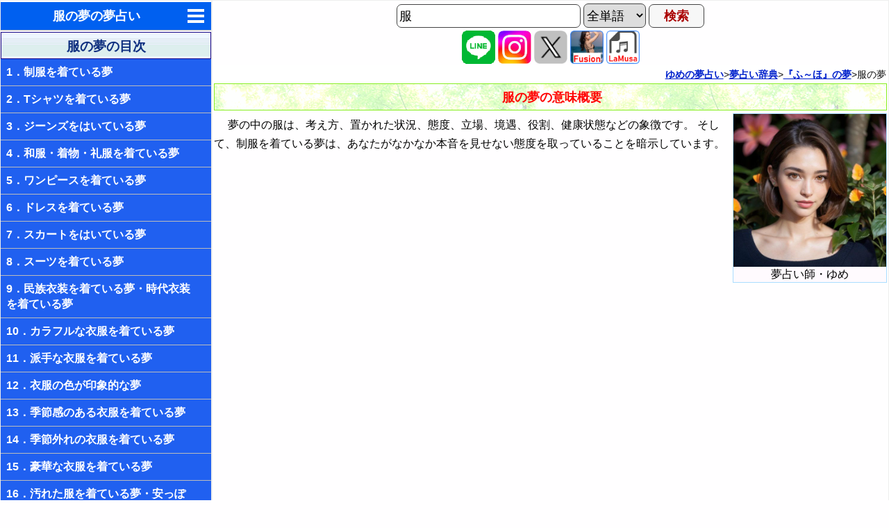

--- FILE ---
content_type: text/html; charset=UTF-8
request_url: https://astrology.neoluxuk.com/dream/index.php/Cat1No/D150/Cat2No/314/
body_size: 17805
content:
 <!DOCTYPE html><html lang="ja"><head><meta charset="utf-8"><meta name="robots" content="max-image-preview:large"><title>服の夢の夢占い - ゆめの夢占い</title><link rel="canonical" href="https://astrology.neoluxuk.com/dream/index.php/Cat1No/D150/Cat2No/314/"><meta name="keywords" content="服,夢,夢占い,意味,象徴,暗示,有限会社ネオラクス"><meta name="description" content="ゆめの夢占い：制服を着ている夢はなかなか本音を見せない態度を取っていることを暗示し、Tシャツを着ている夢は着重大な問題を抱えて気力や体力が消耗しているため全て吐き出して身軽になる必要性があることを暗示しています。またジーンズをはいている夢は活動的でたくましく気さくな人であることを暗示しています。"><meta name="author" content="Dr. Shinji Kawamoto">
<meta name="viewport" content="width=device-width,initial-scale=1.0,minimum-scale=1.0"><meta property="og:site_name" content="ゆめの夢占い"><meta property="og:title" content="服の夢の夢占い - ゆめの夢占い"><meta property="og:type" content="website">
<meta property="og:url" content="https://astrology.neoluxuk.com/dream/index.php/Cat1No/D150/Cat2No/314/"><meta property="og:image" content="https://astrology.neoluxuk.com/dream/m/Icons/clothes_jeans.jpg">
<meta property="og:description" content="ゆめの夢占い：制服を着ている夢はなかなか本音を見せない態度を取っていることを暗示し、Tシャツを着ている夢は着重大な問題を抱えて気力や体力が消耗しているため全て吐き出して身軽になる必要性があることを暗示しています。またジーンズをはいている夢は活動的でたくましく気さくな人であることを暗示しています。">
<meta name="twitter:card" content="summary"><meta name="twitter:site" content="@shin7077">
<script type="application/ld+json">
{
  "@context": "http://schema.org",
  "@graph":
  [//複数の項目を大括弧でグループ化
    {//ここからArticle情報
      "@type": "Article",
      "headline": "服の夢の夢占い - ゆめの夢占い",
      "description": "ゆめの夢占い：制服を着ている夢はなかなか本音を見せない態度を取っていることを暗示し、Tシャツを着ている夢は着重大な問題を抱えて気力や体力が消耗しているため全て吐き出して身軽になる必要性があることを暗示しています。またジーンズをはいている夢は活動的でたくましく気さくな人であることを暗示しています。",
      "image": "https://astrology.neoluxuk.com/dream/Schema/clothes_jeans.jpg",
      "datePublished": "2012-08-01",
      "mainEntityOfPage":{
        "@type": "WebPage",
        "@id": "https://astrology.neoluxuk.com/dream/index.php/Cat1No/D150/Cat2No/314/"
      },
      "author": {
        "@type": "Person",
        "name": "Dr. Shinji Kawamoto",
		"url": "https://astrology.neoluxuk.com/dream/Company/"
      },
      "publisher": {
        "@type": "Organization",
        "name": "NeoLux Inc.",
  	    "url": "https://astrology.neoluxuk.com/dream/Company/",
  	    "logo": {
          "@type": "ImageObject",
          "url": "https://astrology.neoluxuk.com/dream/Schema/neolux.png"
      	}
      }//publisher情報の最後
    },//ここまでArticle情報（主要なパンくずリストがあるのでカンマで繋ぐ）
    {//ここから主要なパンくずリスト
      "@type": "BreadcrumbList",
	  "name": "主要なパンくずリスト",
      "itemListElement": [ //ここから主要なパンくずリストグループ化
        {//1つ目の要素
          "@type": "ListItem",
          "position": 1,
          "name": "東洋・西洋占星術",
          "item": "https://astrology.neoluxuk.com/"
        },
        {//2つ目の要素
          "@type": "ListItem",
          "position": 2,
		  "name": "夢の夢占い",
		  "item": "https://astrology.neoluxuk.com/dream/"
        },
        {
          "@type": "ListItem",
          "position": 3,
          "name": "夢占い辞典",
          "item": "https://astrology.neoluxuk.com/dream/index.php/Cat0No/D/"
        },
        {
          "@type": "ListItem",
          "position": 4,
          "name": "『ふ～ほ』の夢",
          "item": "https://astrology.neoluxuk.com/dream/index.php/Cat1No/D150/MinCat2No/300/"
        },
        {
          "@type": "ListItem",
          "position": 5,
          "name": "服の夢の夢占い - ゆめの夢占い",
          "item": "https://astrology.neoluxuk.com/dream/index.php/Cat1No/D150/Cat2No/314/"
        }
      ]
    },
    {
      "@type": "BreadcrumbList",
      "name": "第2のパンくずリスト",
      "itemListElement": [
        {
          "@type": "ListItem",
          "position": 1,
          "name": "東洋・西洋占星術",
          "item": "https://astrology.neoluxuk.com/"
        },
        {
          "@type": "ListItem",
          "position": 2,
          "name": "夢の夢占い",
          "item": "https://astrology.neoluxuk.com/dream/"
        },
        {
          "@type": "ListItem",
          "position": 3,
          "name": "カテゴリー別夢占い",
          "item": "https://astrology.neoluxuk.com/dream/index.php/Cat0No/C/"
        },
        {
          "@type": "ListItem",
          "position": 4,
          "name": "生活用品の夢",
          "item": "https://astrology.neoluxuk.com/dream/index.php/Cat1No/C630/"
        },
        {
          "@type": "ListItem",
          "position": 5,
          "name": "服の夢の夢占い - ゆめの夢占い",
          "item": "https://astrology.neoluxuk.com/dream/index.php/Cat1No/D150/Cat2No/314/"
        }
      ]
    },
	{//ここからFAQPage情報
        "@type": "FAQPage",
        "mainEntity": [
			{
				"@type": "Question",
				"name": "他の人はどんな「服」に関するを見ているの？",
				"acceptedAnswer": 
				{
					"@type": "Answer",
"text": "<p>他の人がよく検索する服夢</p><ol><li><a href='https://astrology.neoluxuk.com/dream/index.php/Cat1No/W300/KW/%E3%81%86%E3%82%93%E3%81%A1+%E6%9C%8D+%E6%B1%9A%E3%82%8C%E3%82%8B%7C%7COR/'>「うんち 服 汚れる」の１単語を含む検索</a> - 15225回</li><li><a href='https://astrology.neoluxuk.com/dream/index.php/Cat1No/W300/KW/%E9%BB%92%E3%81%84%E6%9C%8D+%E6%81%8B%E4%BA%BA%7C%7COR/'>「黒い服 恋人」の１単語を含む検索</a> - 13368回</li><li><a href='https://astrology.neoluxuk.com/dream/index.php/Cat1No/W300/KW/%E7%99%BD%E3%81%84%E6%9C%8D+%E6%AF%8D+%E7%88%B6%7C%7COR/'>「白い服 母 父」の１単語を含む検索</a> - 12097回</li><li><a href='https://astrology.neoluxuk.com/dream/index.php/Cat1No/W300/KW/%E8%B5%A4%E3%81%84%E6%9C%8D+%E6%81%8B%E4%BA%BA%7C%7COR/'>「赤い服 恋人」の１単語を含む検索</a> - 11198回</li><li><a href='https://astrology.neoluxuk.com/dream/index.php/Cat1No/W300/KW/%E7%99%BD%E3%81%84%E6%9C%8D+%E5%AD%90%E4%BE%9B%7C%7COR/'>「白い服 子供」の１単語を含む検索</a> - 9867回</li></ol>"				}
			},
        {
            "@type": "Question",
            "name": "夢占いとは何ですか？",
            "acceptedAnswer": 
            {
                "@type": "Answer",
                "text": "夢占いとは、無意識の中に閉じ込められた感情が開放される時に見る夢の印象、夢の登場人物、登場する動物や創造物とその行動、夢の中の感情や感触などから、あなたの無意識の中を読み解く行為のことです。"
            }
        },
        {
            "@type": "Question",
            "name": "夢を見るメカニズムは？",
            "acceptedAnswer": 
            {
                "@type": "Answer",
                "text": "動物は浅い睡眠のレム睡眠と深い睡眠のノンレム睡眠を繰り返しますが、レム睡眠時の記憶の整理段階において、無意識の中に閉じ込められた感情が開放され夢を見ます。詳しくは<a href='https://astrology.neoluxuk.com/dream/index.php/Cat1No/W120/'>夢を見るメカニズム</a>をご覧ください。"
            }
        },
        {
            "@type": "Question",
            "name": "夢占いの方法を教えて？",
            "acceptedAnswer": 
            {
                "@type": "Answer",
                "text": "<ol><li>夢の印象で良い意味か悪い意味かの概要を推論します。</li><li>登場する人物や動物が象徴する対象から、誰との関係や誰に対する気持ちを示唆しているかを推論します。</li><li>登場する人物や動物の状態や行動、夢の中の感情などから、無意識の中に秘められた詳しい状況を推論します。</li></ol>詳しくは<a href='https://astrology.neoluxuk.com/dream/index.php/Cat1No/W140/'>夢診断の方法</a>をご覧ください。"
            }
        }
        ]
    },
	{//ここからSoftwareApplication情報:全ページに設定
        "@type": "SoftwareApplication",
        "name": "服の夢 - ゆめの夢占い",
        "operatingSystem": "iOS,ANDROID",
        "applicationCategory": "LifestyleApplication",
        "aggregateRating": 
        {
            "@type": "AggregateRating",
            "ratingValue": "4.79",
            "reviewCount": "28060"
        },
        "offers": 
        {
            "@type": "Offer",
            "price": "0",
            "priceCurrency": "USD"
        }
    }
  ]
}
</script>
<style>/* ページの基本設定 */
body {
    width: 100%;
    padding: 0;
	font-family:'Lucida Grande', 'Hiragino Kaku Gothic ProN', 'ヒラギノ角ゴ ProN W3', Meiryo, メイリオ, sans-serif;
    background: #FFFEFF;
    color: #000;
    overflow-x: hidden;
    z-index:0;
	line-height:1.7em;
	margin: 0 auto;
}

body a {
	color:#0022CC;
	font-weight: bold;
}

/* 追尾広告の設定 */
:root {
--LeftAds-height: 1000px;
}
.LeftAds {
	position: relative;
	height: var(--LeftAds-height);
	width:305px;
	float:left;
	background-color: #FCFCFC;
}
.sticky { 
	position: sticky;
	position: -webkit-sticky; /* Safari */
	top: 20px;
	height: 600px;
	width: 300px;
  	z-index: 1;
	background-color: #F9FFFF;
	margin: 0 auto;
}

/* 共通のスタイル：親要素にflexboxを指定 */
#container {
  display: flex;
  flex-wrap: wrap;
  align-items: flex-start; /* 子要素の高さを揃えず内容に合わせる */
}

#item-left {
  height: auto; /* 自然な高さ */
  box-sizing: border-box;
  padding: 0;
  border: 1px solid #eee;
  /* PC時の左列の幅 */
  flex-basis: 305px;
  min-width: 305px;
  max-width: 305px;
}

#item-right {
  height: auto; /* 自然な高さ */
  /* margin: 0 auto;  左右のマージンを自動にして中央寄せ */
  box-sizing: border-box;
  padding: 2px;
  border: 1px solid #eee;
  /* PC時の右列の幅 */
  flex-basis: 30%;
  flex-shrink: 1; 
  flex-grow: 1;    
  min-width: 30%;  
  max-width: 80%;
}

/* スマホ時は1列で幅100%に */
@media (max-width: 767px) {
  #item-left,
  #item-right {
    flex-basis: 100%;

    /* スマホ時に幅制約を解除 */
    min-width: auto !important;
    max-width: none !important;

    /* 中央寄せ解除 */
    margin: 0;
  }
}

.divMenuTitle{background:#FFFFFF url(https://astrology.neoluxuk.com/dream/Images/Menu.gif); color:#103080; padding:0.4em 0 0.3em 0; margin:0;line-height:1.2em; font-weight:bold; text-align:center; font-size:120%; border:1px solid #1A0488;}

.link {
	width: 100%;
	height: 38px;
	position: relative;
	padding: 0;
	margin: 0;
	/*text-overflow: ellipsis;
	-webkit-text-overflow: ellipsis;
    -o-text-overflow: ellipsis;*/
	text-overflow: ellipsis;
    -webkit-text-overflow: hidden;
    -o-text-overflow: hidden;
	white-space: nowrap;
}

.link ul {
    margin: 0;
    padding: 0;
	text-align: center;
	clear:both;
}

.link ul li {
    list-style: none;
    float:left;
	line-height: 38px;
	font-weight: bold;
    text-align: center;
	margin: 1px 0 1px 0;
	padding: 0;
	color:#C11;
	background : #CCEEFF;
}

.link ul li a {
    color: #FFFFFF;
    text-shadow: 0 2px 2px rgba(0,0,0,0.4);
    text-decoration:none;
    text-align: center;
    display: block;
	line-height: 38px;
	border-left: 1px solid #FFF;
    border-right: 1px solid #FFF;
	background : #108080;
	overflow: hidden;
    text-overflow: ellipsis;
}

.link ul li a:visited {
    color: #FFFFFF;
}

.link ul li.expand a {
	background : #A01010;
}

.link ul.menu1 li {
	width:25%;
}

.link ul.menu2 li {
	width:25%;
}

.link ul.menu3 li {
	width:19.5%;
}

.link ul.menu4 li {
	width:49.9%;
}

.link ul.menuReturn li {
	width:33.2%;
}

.link ul.menuFull li {
	width:99.9%;
}

.link ul.page li {
	width:14.28%;
}

.link ul.index li {
	width:20%;
}

/*<h>タグ */
h1 {
	font-weight:bold;
	font-size:large;
	text-align: center;
	background: #0060F0;	/*トップメニューの背景*/
    color: #FFF;
	overflow: hidden;
    text-overflow: ellipsis;
    white-space: nowrap;
	display: inline-block;
	width: 90%;
}

h2 {
	color:#FF0000; margin:0.2em 0 0.2em 0;padding:0.5em 0.1em 0.4em 0.1em;font-size:110%;font-weight:bold;line-height:1.2em;
 	background:url(https://astrology.neoluxuk.com/dream/responsive/Images/Green.gif); border:1px solid #88EE22; text-indent:5px;
	text-align: center;
	clear: both;
}
h2 a:visited{
	color:#B00080;
}

h3 {
	background:#FFFEFF; color:#772200; margin:0.6em 0 0 0; padding:0.4em 0.2em 0.2em 0.5em; font-size:110%; font-weight:bold; line-height:1.2em; border:none;
}
h3 a:visited{
	color:#B00080;
}

h4 {
	color:#0000AA; background:#FFFEFF; margin:0.2em 0 0.2em 0; padding:0.6em 0.2em 0.4em 0.5em; ; font-size:medium; text-align:left; border:none; clear: both; 
}

/*<div>タグ */
.divRight {
	margin:0 0 0.1em 0.1em;
	padding:0;
	line-height:1.4em;
	text-align:center;
	border:1px solid #AADDFF;
	float:right;
	background: #FFFAFE;
}

.divLeft {
	margin:0 0.2em 0.2em 0;
	padding:0;
	line-height:1.5em;
	text-align:center;
	float:left;
	background: #FFFAFE;
}

.divRightImage {
	margin:0 0 0.1em 0.1em;
	padding:0;
	line-height:1.4em;
	text-align:center;
	border:1px solid #AADDFF;
	float:right;
	background: #FFFAFE;
}

/* フォントと背景の色とスタイルの設定 */
.divExpAdd {
	padding:0.2em 0 0.4em 0;
	line-height:1.7em;
	margin-left:auto; 
	margin-right:auto;
	word-break: break-all;
	background: #FFFEFF;
}
.divIntermid {
	padding:0.2em 0 0.4em 0;
	line-height:1.7em;
	margin-left:auto; 
	margin-right:auto;
	word-break: break-all;
}

.divExpAdd ul {
    margin: 0.2em 0 0.2em 0;
	padding: 0 0 0 1.4em;
}

.divExpAdd li{
	margin: 0.2em 0 0.2em 0;
	padding: 0;
}

.divExpAdd a{
	line-height:2.0em;
}

.divExpAdd a:visited{
	color:#B00080;
}

.divDate {
	padding:0.2em 0.1em 0em 0.2em; line-height:1.4em; text-align:right; font-size:90%; color:#111; background-color:#FFF;
}

.divItemDescription {
	padding:0.2em 0.2em 0.2em 0.2em; line-height:1.7em; margin-left:auto; margin-right:auto;
}

.divCenter {
	padding:2px 0 2px 0;
	line-height: 1.4em;
	text-align:center;
	margin:0;
}

.divCenter2 {
	padding:0 0 7px 0;
	line-height: 1.4em;
	text-align:center;
	vertical-align: middle;
}

.divCenterAdd {
	padding:15px 0;
	line-height: 1.4em;
	text-align:center;
	width: 100%;
  min-height: 350px;
}

.divExpAddCenter {
	padding:2px 0;
	line-height: 1.4em;
	text-align:center;
  width: 100%;
}

.boldError {
  font-weight: bold;
  font-size: 100%;
  line-height:1.2em;
  text-align:left;
  clear: both;
  margin-top:10px;
}

img.divExpAddCenter { 
	width: 100%; 
	height: auto; 
	max-width: 640px;
	min-height: 250px;
}

.SearchInputShort {
	font-size:110%;
	margin:0;
	padding:0 0 0 3px;
	width:160px;
	height:32px;
	border:1px solid #444;
	border-radius:7px;
}
.SearchInput {
	font-size:110%;
	margin:0;
	padding:0 0 0 3px;
	width:260px;
	height:32px;
	border:1px solid #444;
	border-radius:7px;
}
.SearchSelect {
	font-size:110%;
	margin:0;
	padding:0;
	width:90px;
	height:35px;
	border:1px solid #444;
	border-radius:7px;
}
.SearchInputBottom {
	font-size:110%;
	margin:0;
	padding:0;
	width:80px;
	height:34px;
	color:#A00;
	background:#F7F7F7;
	font-weight:bold;
	border:1px solid #444;
	border-radius:7px;
}

/*<table>タグ */
table.center{ vertical-align:top; margin:0 ; padding:2px; border:2px solid #557755; margin-left:auto; margin-right:auto; width:100%}
table.noborder{ vertical-align:top; margin:0 ; padding:1px; margin-left:auto; margin-right:auto; border:none; }
th{ line-height:1.2em; margin:0; padding:0.3em; vertical-align:middle; border:1px solid #557755; text-align:center;}
th.small{ font-size:medium; }
td{ line-height:1.2em; margin:0; padding:0.3em; vertical-align:middle; border:1px solid #557755; text-align:center; font-size:medium;
	font-family: Helvetica, Arial, 'ヒラギノ角ゴ Pro W3', 'Hiragino Kaku Gothic Pro'; }
td.small{ font-size:medium; }
td.small a{ text-decoration: none; font-weight:bold; }
td.left{ text-align:left; }
td.noborder{ line-height:1.2em; margin:0; padding:7px 4px 7px 4px; vertical-align:middle; text-align:center; border:none; }
td.width70{ width: 70px; }
td.width50{ width: 50px; }

hr{ border:none; background-color:#E0E0E0; height:1px; width:70%; clear: both;}

/*! TopMenu CategoryMenuを表示するためのCSS
 * jQuery Accordion 0.0.1
 * (c) 2014 Victor Fernandez <victor@vctrfrnndz.com>
 * MIT Licensed.
 */

/* Requirements */

[data-accordion] [data-content] {
    overflow: hidden;
    max-height: 0;
}

/* Basic Theme */

[data-accordion] {
    line-height: 1;
}

[data-control],
[data-content] > * {
  border-bottom: 1px solid #BBB;
  padding: 11px;
	margin:0;
}

[data-content] [data-content] {
    padding: 0 0 0 13px;		/*インデントの下がり*/
}

[data-content] [data-accordion] {
    border: 0;
    padding: 0;
}

[data-accordion] [data-control] {
    position: relative;
    padding-right: 36px;
}

[data-accordion] > [data-control]:after {
    content: "";
    position: absolute;
    right: 10px;			/*dropmenu.pngの右端からの距離*/
    font-weight: bold;
    height: 20px;
    width: 24px;
    background: url('https://astrology.neoluxuk.com/dream/Images/dropmenu.png') right no-repeat;
   	background-size: 29px 20px;
}

.nocontrol {
  border-bottom: 1px solid #BBB;
  padding: 11px;
	margin:0;
}

.nospace {
  padding: 0;
	margin:0;
}

[data-accordion].open > [data-control]:after {
    -webkit-transform: rotate(-180deg); 
    -ms-transform: rotate(-180deg); 
    transform: rotate(-180deg); 
}

.topmenuforh1 {
	text-align: center;
	background: #0060F0;	/*h1と同じ*/
	color: #fff;
	font-weight:bold;
	font-size:large;
	padding: 10px;
}

.topmenuforh1 h1{
	display: inline-block;
	vertical-align: middle;
	height: 20px;
	line-height: 20px;
	margin:0;
	padding: 0;
	color: #FFF070;
}

.topmenuforh1 h1 a{
	text-decoration: none;
	color: #FFF;
}

.catmenu {
	font-weight:bold;
	font-size:large;
	text-align: center;
	background: #2040FF;	/*カテゴリーmenuメニューの背景*/
    color: #fff;
	margin:0;
}
.catmenu a{
  	text-decoration: none;
	color: #FFF;
	display: inline-block;
	width: 90%;
}

.relatedmenuMod {
	font-weight:bold;
	font-size:large;
	text-align: center;
	background: #008080;
	line-height: 35px;
	margin:0;
}
.relatedmenuMod a{
	color: #fff;
	text-decoration: none;
  	display: inline-block;
  	width: 100%;
	border-bottom: 1px solid #BBB;
}

.topreturn {
	background: #2040FF;
	text-align: center;
	font-weight:bold;
	font-size:large;
	height: 40px;
	line-height: 40px;
	width: 100%;
	border: none;
	margin:0px;
	padding:0px;
}

.topreturn a{
	text-decoration: none;
	color: #fff;
	display: block;
}

/*関連コンテンツ*/
.relatedcontents {
	text-align: center;
	background: #5030FF;	
    color: #FFF;
}

.relatedcontents a {
	font-weight:bold;
	font-size:large;
  	text-decoration: none;
	color: #FFF;
	display: inline-block;
	width: 90%;
}

.cat0Menu {
	background: #2060F0;	/*cat0メニューの背景*/
	line-height: 1.4em;
	font-weight:bold;
	font-size:100%;
	padding:8px 0 8px 8px;
}

.cat0Menu a{
	font-weight:bold;
  text-decoration: none;
	color: #FFF;
	display: inline-block;
	width: 92%;
}

.cat0Page {
	background: #008080;
	line-height: 1.4em;
	font-weight:bold;
	font-size:100%;
	padding:8px 0 8px 8px;
}

.cat0Page a{
	font-weight:bold;
  text-decoration: none;
  color: #FFF;
	display: inline-block;
	width: 92%;
}

.AIchat {
	background: #B020B0;	/*cat0メニューの背景*/
	color: #FFF;
	line-height: 1.4em;
	height: 20px;
	text-align: center;
	padding: 11px 0
}

.AIchat a{
	font-weight:bold;
	font-size:large;
  text-decoration: none;
	color: #FFF;
	display: inline-block;
	width: 90%;
}

.cat1Menu {
	background: #F7F7FF;	/*cat1メニューの背景*/
  font-weight:bold;
  font-size:95%;
}

.cat1Menu a{
  text-decoration: none;
	display: inline-block;
  width: 90%;
}

.cat2Menu {
	background: #F7FFE7;
  color: #D03070;
	font-weight:bold;
  font-size:90%;
}

.cat2Menu a{
  text-decoration: none;
	display: inline-block;
  width: 90%;
}

.cat3Menu {
	background: #50A030;	/*cat3メニューの背景*/
	color: #fff;
}

.cat3Menu a{
	font-weight:bold;
	font-size:large;
  	text-decoration: none;
	color: #FFF;
	display: inline-block;
	width: 90%;
}

img {
    vertical-align: middle;
    max-width: 100%;
}
img.floatIcon{vertical-align:middle; float:left; margin:1.1em 1.0em 0 0; padding:0; }
br.clearleft{ clear:left; margin:0; display: block; content: "";}

.red { color: #B26; }
.redred{ color: #B00; }
.bold {	font-weight: bold; }

.ButtonEdit {
	margin:0px;
	padding:5px;
	color:#161;
	font-weight: bold;
	width:60px;
	height:35px;
}

.ButtonDelete {
	margin:0px;
	padding:5px;
	color:#B00;
	font-weight: bold;
	width:60px;
	height:35px;
}

.btn {
	width:300px;
	height:38px;
	font-size:110%;
	font-weight:bold;
	color:#FFF;
	background :#181;
	border:2px solid #1A1;
	border-radius:5px;
}

.inlinebtn{
	text-align: center;
	margin:0;
}

.inlinebtn a{
	text-decoration:none;
	background: #008080;	/*カテゴリーmenuメニューの背景*/
	color: #fff;
}

.pagebtn{
	width:66px;
	line-height:40px;
	background:#FFF;
	padding:0;
	margin: 2px 2px;
	border:#BBB 1px solid;
	font-size:130%;
	border-radius:5px;
	display:inline-block;
	color: #888;
}

.linkpage {
	max-width: 640px;
	margin: 0px;
	text-align:center;
	margin-left:auto; 
	margin-right:auto;
}
img.ClassIcon{
	vertical-align:top; 
	margin:0;
	padding:0;
	width:100%;
	height:auto;
}
img.SNS{
	vertical-align:top; 
	margin:0;
	padding:0;
}

/*後読み込みのCSS*/
.stdlink {  
	width: 100%;
	padding: 0;
	margin: 0;
}

.stdlink ul {
    margin: 0.2em 0 0.2em 0;
	padding: 0 0 0 1.2em;
}

.stdlink ul li {
	margin: 0.2em 0 0.2em 0;
	padding: 0;
}

.stdlink ol {
    margin: 0.2em 0 0.2em 0;
	padding: 0 0 0 2em;
}

.stdlink ol li {
	margin: 0.2em 0 0.2em 0;
	padding: 0;
}

p{ margin: 5px 0 5px 5px;}

ol {
    margin: 0;
	padding: 0 0 0 25px;
}
ol li {
	margin: 2px 0 2px 0;
	padding: 0;
}

img.VerticalMiddle { 
	vertical-align: middle;
}

.divCenterSmall {
	padding:7px 0 7px 0;
	line-height: 1.2em;
	text-align:center;
	font-size:small;
}

.ButtonMenu {
	margin:0;
	padding:0;
	color:#FFFFFF;
	font-weight: bold;
	width:100%;
	height:45px;
	line-height:45px;
	font-size:120%;
}

.nodecoration {
	text-decoration:none;
}

.ButtonReturn {
	margin:0px;
	padding:5px;
	color:#2222BB;
	font-weight: bold;
	height:35px;
}

.InputPassword {
	margin:0;
	padding:0;
	width:100px;
	height:35px;
}
        
/* キーワードの入力方法など、折りたたむボックス */
div.CollapsibleBoxTitle {font-weight: bold;margin: 0 0 0 20px; padding: 0; background:url(https://astrology.neoluxuk.com/dream/responsive/Images/RedTriangle.gif) left no-repeat;}
div.CollapsibleBoxBody {margin: 0 0 0 10px; padding:0 0 0 10px; background-color: #FFFFEE; color: #111111;  border:1px solid #AADDFF;}
div.CollapsibleBoxBody {display: none;}

/* Foot note */
.foot{font-size:1em;text-align:left; margin:0; padding:0;}

iframe.twitter-share-button {
    width: 130px !important;
}
</style><link rel="icon" href="https://astrology.neoluxuk.com/favicon.ico" type="image/vnd.microsoft.icon"><link rel="apple-touch-icon" href="https://astrology.neoluxuk.com/apple-touch-icon.png"><link rel="icon" href="https://astrology.neoluxuk.com/favicon-32x32.png" type="image/png"><link rel="icon" href="https://astrology.neoluxuk.com/favicon-16x16.png" sizes="16x16" type="image/png"><link rel="manifest" href="https://astrology.neoluxuk.com/site.webmanifest"><!-- Google広告サイズ　-->
<style>
/* デフォルトの広告サイズ */
.adslot_1 { width: 320px; height: 100px; }
/* 480px以上用（タブレット／スマートフォン用）の広告サイズ */
@media (min-width:480px) { .adslot_1 { width: 468px; height: 60px; } }
/* 800px以上用（タブレット／スマートフォン用）の広告サイズ */
@media (min-width:800px) { .adslot_1 { width: 728px; height: 90px; } }
</style>
<style>
.respon { width: 300px; height: 250px; }
@media(min-width: 340px) { .respon { width: 336px; height: 280px; } }
</style>
<style>
.responMiddle { width: 300px; height: 250px; }
@media(min-width: 340px) { .responMiddle { width: 336px; height: 280px; } }
</style>
<!-- 自動広告 -->
<script async src="https://pagead2.googlesyndication.com/pagead/js/adsbygoogle.js?client=ca-pub-7274276818952933"
     crossorigin="anonymous"></script>
</head>
<body><div id="container"><div id="item-left"><nav><div id="multiple" data-accordion-group>

<div class="divCenter">
<div data-accordion>
<div data-control class="topmenuforh1"><h1><a href="https://astrology.neoluxuk.com/dream/">服の夢の夢占い</a></h1></div><div data-content><div class="relatedcontents"><a href="https://astrology.neoluxuk.com/m/">東洋・西洋占星術</a></div><div class="relatedcontents"><a href="https://astrology.neoluxuk.com/horary/m/">ホラリー占星術</a></div><div class="relatedcontents"><a href="https://astrology.neoluxuk.com/tesou/m/">手相占いで未来診断</a></div><div class="relatedcontents"><a href="https://astrology.neoluxuk.com/tarot/m/">タロットカードで無料占い</a></div><div class="relatedcontents"><a href="https://astrology.neoluxuk.com/name/m/">命名の姓名判断</a></div><div class="relatedcontents"><a href="https://astrology.neoluxuk.com/hisei/m/">飛星派風水で住宅開運</a></div><div class="relatedcontents"><a href="https://astrology.neoluxuk.com/psychology/m/">男と女の心理学と心理テスト</a></div></div></div>
</div>
<div><div class="divMenuTitle">服の夢の目次</div><div data-content><div class="cat0Menu"><a href="#ContentsNo1">1．制服を着ている夢</a></div><div class="cat0Menu"><a href="#ContentsNo2">2．Tシャツを着ている夢</a></div><div class="cat0Menu"><a href="#ContentsNo3">3．ジーンズをはいている夢</a></div><div class="cat0Menu"><a href="#ContentsNo4">4．和服・着物・礼服を着ている夢</a></div><div class="cat0Menu"><a href="#ContentsNo5">5．ワンピースを着ている夢</a></div><div class="cat0Menu"><a href="#ContentsNo6">6．ドレスを着ている夢</a></div><div class="cat0Menu"><a href="#ContentsNo7">7．スカートをはいている夢</a></div><div class="cat0Menu"><a href="#ContentsNo8">8．スーツを着ている夢</a></div><div class="cat0Menu"><a href="#ContentsNo9">9．民族衣装を着ている夢・時代衣装を着ている夢</a></div><div class="cat0Menu"><a href="#ContentsNo10">10．カラフルな衣服を着ている夢</a></div><div class="cat0Menu"><a href="#ContentsNo11">11．派手な衣服を着ている夢</a></div><div class="cat0Menu"><a href="#ContentsNo12">12．衣服の色が印象的な夢</a></div><div class="cat0Menu"><a href="#ContentsNo13">13．季節感のある衣服を着ている夢</a></div><div class="cat0Menu"><a href="#ContentsNo14">14．季節外れの衣服を着ている夢</a></div><div class="cat0Menu"><a href="#ContentsNo15">15．豪華な衣服を着ている夢</a></div><div class="cat0Menu"><a href="#ContentsNo16">16．汚れた服を着ている夢・安っぽい服を着ている夢</a></div><div class="cat0Menu"><a href="#ContentsNo17">17．新しい服を着ている夢</a></div><div class="cat0Menu"><a href="#ContentsNo18">18．コートが無くて寒い夢・コートを失くす夢</a></div><div class="cat0Menu"><a href="#ContentsNo19">19．コートを着ている夢</a></div><div class="cat0Menu"><a href="#ContentsNo20">20．コートを脱ぐ夢</a></div><div class="cat0Menu"><a href="#ContentsNo21">21．レインコートを着ている夢</a></div><div class="cat0Menu"><a href="#ContentsNo22">22．新しいレインコートを着る夢・レインコートを買う夢</a></div><div class="cat0Menu"><a href="#ContentsNo23">23．レインコートを脱ぐ夢</a></div><div class="cat0Menu"><a href="#ContentsNo24">24．大人が子供服を着ている夢</a></div><div class="cat0Menu"><a href="#ContentsNo25">25．社会人が学生服を着ている夢</a></div><div class="cat0Menu"><a href="#ContentsNo26">26．フィットしない服を着ている夢</a></div><div class="cat0Menu"><a href="#ContentsNo27">27．場違いな服を着ている夢</a></div><div class="cat0Menu"><a href="#ContentsNo28">28．自分が普段着を着て恥ずかしく思う夢</a></div><div class="cat0Menu"><a href="#ContentsNo29">29．着ている服が破れる夢</a></div><div class="cat0Menu"><a href="#ContentsNo30">30．服を失くす夢</a></div><div class="cat0Menu"><a href="#ContentsNo31">31．服を盗まれる夢</a></div><div class="cat0Menu"><a href="#ContentsNo32">32．トイレで服が汚れる夢</a></div><div class="cat0Menu"><a href="#ContentsNo33">33．血が付着した服の夢</a></div><div class="cat0Menu"><a href="#ContentsNo34">34．死者に衣服を脱がされる夢</a></div><div class="cat0Menu"><a href="#ContentsNo35">35．服を着たまま風呂に入る夢</a></div><div class="cat0Menu"><a href="#ContentsNo36">36．服を着たままシャワーを浴びる夢</a></div><div class="cat0Menu"><a href="#ContentsNo37">37．白鼠に服を噛まれる夢</a></div><div class="cat0Menu"><a href="#ContentsNo38">38．女装する夢</a></div><div class="cat0Menu"><a href="#ContentsNo39">39．男装する夢（女性の夢）</a></div><div class="cat0Menu"><a href="#ContentsNo40">40．自分が様々な服を着る夢</a></div><div class="cat0Menu"><a href="#ContentsNo41">41．衣服を脱ぐ夢</a></div><div class="cat0Menu"><a href="#ContentsNo42">42．衣服を着替える夢</a></div><div class="cat0Menu"><a href="#ContentsNo43">43．新しい洋服を縫う夢</a></div><div class="cat0Menu"><a href="#ContentsNo44">44．古い衣服を捨てる夢</a></div><div class="cat0Menu"><a href="#ContentsNo45">45．ボタンが沢山ついた衣服の夢</a></div><div class="cat0Menu"><a href="#ContentsNo46">46．服が似合っていると褒められる夢</a></div><div class="cat0Menu"><a href="#ContentsNo47">47．ブティックの夢・服屋の夢</a></div><div class="cat0Menu"><a href="#ContentsNo48">48．迷彩服を着ている夢</a></div></div></div><div><div class="divMenuTitle">夢占いメニュー</div><div data-content><div class="cat0Menu"><a href="https://astrology.neoluxuk.com/dream/m/Chat/">AIゆめの夢占いチャット</a></div><div class="cat0Menu"><a href="https://astrology.neoluxuk.com/dream/index.php/Cat0No/W/">夢の世界</a></div><div class="cat0Menu"><a href="https://astrology.neoluxuk.com/dream/index.php/Cat0No/B/">夢占い掲示板</a></div><div class="cat0Menu"><a href="https://astrology.neoluxuk.com/dream/index.php/Cat0No/C/">カテゴリー別夢占い</a></div><div class="nospace"><div data-control class="nocontrol cat0Menu"><a href="https://astrology.neoluxuk.com/dream/index.php/Cat0No/D/">夢占い辞典</a></div><div data-content><div class="cat1Menu"><a href="https://astrology.neoluxuk.com/dream/index.php/Cat1No/D100/">『あ・い』の夢</a></div><div class="cat1Menu"><a href="https://astrology.neoluxuk.com/dream/index.php/Cat1No/D100/MinCat2No/300/">『う～お』の夢</a></div><div class="cat1Menu"><a href="https://astrology.neoluxuk.com/dream/index.php/Cat1No/D110/">『か』から始まる夢</a></div><div class="cat1Menu"><a href="https://astrology.neoluxuk.com/dream/index.php/Cat1No/D110/MinCat2No/200/">『き』から始まる夢</a></div><div class="cat1Menu"><a href="https://astrology.neoluxuk.com/dream/index.php/Cat1No/D110/MinCat2No/300/">『く・け』の夢</a></div><div class="cat1Menu"><a href="https://astrology.neoluxuk.com/dream/index.php/Cat1No/D110/MinCat2No/500/">『こ』から始まる夢</a></div><div class="cat1Menu"><a href="https://astrology.neoluxuk.com/dream/index.php/Cat1No/D120/">『さ』から始まる夢</a></div><div class="cat1Menu"><a href="https://astrology.neoluxuk.com/dream/index.php/Cat1No/D120/MinCat2No/200/">『し』から始まる夢</a></div><div class="cat1Menu"><a href="https://astrology.neoluxuk.com/dream/index.php/Cat1No/D120/MinCat2No/300/">『す～そ』の夢</a></div><div class="cat1Menu"><a href="https://astrology.neoluxuk.com/dream/index.php/Cat1No/D130/">『た・ち』の夢</a></div><div class="cat1Menu"><a href="https://astrology.neoluxuk.com/dream/index.php/Cat1No/D130/MinCat2No/300/">『つ～と』の夢</a></div><div class="cat1Menu"><a href="https://astrology.neoluxuk.com/dream/index.php/Cat1No/D140/">『な行』の夢</a></div><div class="cat1Menu"><a href="https://astrology.neoluxuk.com/dream/index.php/Cat1No/D150/">『は』から始まる夢</a></div><div class="cat1Menu"><a href="https://astrology.neoluxuk.com/dream/index.php/Cat1No/D150/MinCat2No/200/">『ひ』から始まる夢</a></div><div data-accordion class="open"><div class="nocontrol cat1Menu"><a href="https://astrology.neoluxuk.com/dream/index.php/Cat1No/D150/MinCat2No/300/">『ふ～ほ』の夢</a></div><div data-content><div class="cat2Menu">・・・</div><div class="cat2Menu"><a href="https://astrology.neoluxuk.com/dream/index.php/Cat1No/D150/Cat2No/310/">部下の夢の夢占い</a></div><div class="cat2Menu"><a href="https://astrology.neoluxuk.com/dream/index.php/Cat1No/D140/Cat2No/102/">武器の夢→ナイフの夢</a></div><div class="cat2Menu"><a href="https://astrology.neoluxuk.com/dream/index.php/Cat1No/D150/Cat2No/313/">吹き出物・ニキビの夢の夢占い</a></div><div class="cat2Menu">服の夢の夢占い</div><div class="cat2Menu"><a href="https://astrology.neoluxuk.com/dream/index.php/Cat1No/D150/Cat2No/315/">フグの夢の夢占い</a></div><div class="cat2Menu"><a href="https://astrology.neoluxuk.com/dream/index.php/Cat1No/D150/Cat2No/135/">袋の夢→バッグの夢・袋の夢</a></div><div class="cat2Menu"><a href="https://astrology.neoluxuk.com/dream/index.php/Cat1No/D150/Cat2No/317/">フクロウの夢の夢占い</a></div><div class="cat2Menu">・・・</div></div></div><div class="cat1Menu"><a href="https://astrology.neoluxuk.com/dream/index.php/Cat1No/D160/">『ま行』の夢</a></div><div class="cat1Menu"><a href="https://astrology.neoluxuk.com/dream/index.php/Cat1No/D170/">『や行』の夢</a></div><div class="cat1Menu"><a href="https://astrology.neoluxuk.com/dream/index.php/Cat1No/D180/">『ら行』の夢</a></div><div class="cat1Menu"><a href="https://astrology.neoluxuk.com/dream/index.php/Cat1No/D190/">『わ行』の夢</a></div></div></div><div class="cat0Menu"><a href="https://astrology.neoluxuk.com/dream/index.php/Cat0No/P/">人気の夢占い</a></div></div></div>
</div></nav><hr>
<div class="LeftAds">
<div class="sticky">
<!-- PC夢占い追尾広告 -->
<ins class="adsbygoogle"
     style="display:inline-block;width:300px;height:600px"
     data-ad-client="ca-pub-7274276818952933"
     data-ad-slot="1535426147"
     data-full-width-responsive="true"></ins>
<script>
     (adsbygoogle = window.adsbygoogle || []).push({});
</script>
<!-- <p id="WindowHeight">1000</p> -->
</div>
</div>
<script>
//HTMLサイズの取得と追尾広告高さの設定
document.addEventListener('DOMContentLoaded', function() {
  getWindowSize();
});
//getWindowSize();
function getWindowSize() {
	var rightH = document.getElementById('item-right').clientHeight;
	var leftH = document.getElementById('item-left').clientHeight;
	const LeftAdsElement = document.querySelector('.LeftAds');
	LeftAdsHeight = Math.max(1000,rightH - leftH) + 'px';
	//document.getElementById("WindowHeight").innerHTML = rightH+','+leftH+','+LeftAdsHeight;
	LeftAdsElement.style.setProperty('--LeftAds-height', LeftAdsHeight);
	//document.write(LeftAdsHeight);
  //console.log('rightH:', rightH);
  //console.log('leftH:', leftH);
}
</script>
</div><div id="item-right"><form name="SearchForm" method="POST" action="https://astrology.neoluxuk.com/dream/index.php/Cat1No/W300/#SerchResult">
<div class="divCenter">
<input type="text" name="SearchArray" id="keyword" placeholder="キーワード" value="服" class="SearchInput"> <select size="1" name="SearchAndOr" class="SearchSelect"><option value="OR">１単語</option><option value="AND" selected>全単語</option></select>
<input type="submit" name="SearchSubmit" value="検索" class="SearchInputBottom">
</div>
</form>
<!-- SNSボタン -->
<div class="divCenter">
  <a href="https://social-plugins.line.me/lineit/share?url=https://astrology.neoluxuk.com/dream/index.php/Cat1No/D150/Cat2No/314/" rel="nofollow"><img class="SNS" loading="lazy" src="https://astrology.neoluxuk.com/dream/Icons/Line.png" width=48 height=48 alt="Line" title="Line"></a>

  <a href="https://www.instagram.com/ai_yume007?ref=badge" rel="nofollow"><img class="SNS" loading="lazy" src="https://astrology.neoluxuk.com/dream/Icons/instagram.png" width=48 height=48 alt="instagram" title="instagram"></a>

  <a href="https://twitter.com/intent/tweet?url=https://astrology.neoluxuk.com/dream/index.php/Cat1No/D150/Cat2No/314/&text=%E6%9C%8D%E3%81%AE%E5%A4%A2%E3%81%AE%E5%A4%A2%E5%8D%A0%E3%81%84+-+%E3%82%86%E3%82%81%E3%81%AE%E5%A4%A2%E5%8D%A0%E3%81%84+%23%E5%A4%A2%E5%8D%A0%E3%81%84+%23%E5%A4%A2%E8%A8%BA%E6%96%AD+%23%E6%8B%A1%E6%95%A3%E5%B8%8C%E6%9C%9B&via=shin7077" rel="nofollow"><img src="https://astrology.neoluxuk.com/dream/Icons/x_icon.png" alt="X"  title="X" width=48 height=48></a>

  <a href="https://ai-service.neoluxuk.com/fusion/"><img loading="lazy" src="https://astrology.neoluxuk.com/dream/responsive/Icons/Fusion.jpg" width=48 height=48 alt="fusion_ai-service" title="fusion_ai-service"></a>

  <a href="https://ai-service.neoluxuk.com/lamusa/"><img loading="lazy" src="https://astrology.neoluxuk.com/dream/responsive/Icons/LaMusa.jpg" width=48 height=48 alt="lamusa_ai-service" title="lamusa_ai-service"></a>

</div>
<div class="divDate"><a href="https://astrology.neoluxuk.com/dream/">ゆめの夢占い</a>><a href="https://astrology.neoluxuk.com/dream/index.php/Cat0No/D/">夢占い辞典</a>><a href="https://astrology.neoluxuk.com/dream/index.php/Cat1No/D150/MinCat2No/300/">『ふ～ほ』の夢</a>>服の夢</div><h2>服の夢の意味概要</h2>
<div class="divRight">
<img loading="lazy" src="https://astrology.neoluxuk.com/dream/Images/Yume.jpg" height=220 width=220 alt="夢占い師・ゆめ" title="夢占い師・ゆめ"><br>夢占い師・ゆめ</div><div class="divExpAdd">
&ensp;&ensp;
夢の中の服は、考え方、置かれた状況、態度、立場、境遇、役割、健康状態などの象徴です。
そして、制服を着ている夢は、あなたがなかなか本音を見せない態度を取っていることを暗示しています。
</div>
<div class="divCenterAdd" style="clear:both;">
<!-- Topモバイル夢占い -->
<ins class="adsbygoogle"
     style="display:block"
     data-ad-client="ca-pub-7274276818952933"
     data-ad-slot="3718351919"
     data-ad-format="auto"
     data-full-width-responsive="true"></ins>
<script>
     (adsbygoogle = window.adsbygoogle || []).push({});
</script>
</div>
<div class="divExpAdd">
また、Tシャツを着ている夢は、あなたが重大な問題を抱えて気力や体力が消耗しているため、全て吐き出して身軽になる必要性があることを暗示しています。
さらに、ジーンズをはいている夢は、はいている人が活動的でたくましく気さくな人であることを暗示し、
和服、着物あるいは礼服を着ている夢は、あなたが保守的かつ伝統的な考え方を重視し、礼儀正しい人であることを暗示しています。
</div>

<div class="divExpAdd">
なお、服の夢は、着物の夢、制服の夢および喪服の夢にも関連しますので、
<a href="https://astrology.neoluxuk.com/dream/index.php/Cat1No/D110/Cat2No/269/">着物の夢の夢占い</a>、
<a href="https://astrology.neoluxuk.com/dream/index.php/Cat1No/D120/Cat2No/407/">制服の夢の夢占い</a>
および
<a href="https://astrology.neoluxuk.com/dream/index.php/Cat1No/D160/Cat2No/555/">喪服の夢の夢占い</a>
もご覧ください。
</div>

<a id="clothes1"></a>
<h2>服の夢の夢占い１：服の種類の夢</h2>

<h3 id="ContentsNo1">制服を着ている夢の夢占い</h3>
<div class="divExpAddCenter">
<img class="divExpAddCenter" loading="lazy" src="https://astrology.neoluxuk.com/dream/Images/clothes_uniform.jpg" alt="制服を着ている夢" title="制服を着ている夢">
</div>
<div class="divExpAdd">
&ensp;&ensp;
制服の夢は、表向きの顔や社会常識の象徴です。
制服を着ている夢は、あなたが自分の本音を隠そうとする気持ちが強く、なかなか本音を見せない態度を取っていることを暗示しています。
制服の夢の詳細は、
<a href="https://astrology.neoluxuk.com/dream/index.php/Cat1No/D120/Cat2No/407/">制服の夢の夢占い</a>
をご覧ください。
</div>
<hr><div class="divCenterAdd" style="clear:both;">
<!-- モバイル夢占いRespon -->
<ins class="adsbygoogle"
     style="display:block"
     data-ad-client="ca-pub-7274276818952933"
     data-ad-slot="8614562055"
     data-ad-format="auto"
     data-full-width-responsive="true"></ins>
<script>
     (adsbygoogle = window.adsbygoogle || []).push({});
</script>
</div><h3 id="ContentsNo2">Tシャツを着ている夢の夢占い</h3>
<div class="divExpAddCenter">
<img class="divExpAddCenter" loading="lazy" src="https://astrology.neoluxuk.com/dream/Images/clothes_t.jpg" alt="Tシャツを着ている夢" title="Tシャツを着ている夢">
</div>
<div class="divExpAdd">
&ensp;&ensp;
Tシャツを着ている夢は、あなたが何からも縛られることなく自由でありのままの自分でいたいという気持が強いことを暗示しています。
Tシャツを着て暗い夢であれば、あなたが重大な問題を抱えて気力や体力が消耗しているため、全て吐き出して身軽になる必要性があることを暗示しています。
</div>

<div class="divCenterAdd" style="clear:both;">
<!-- モバイル夢占いRespon -->
<ins class="adsbygoogle"
     style="display:block"
     data-ad-client="ca-pub-7274276818952933"
     data-ad-slot="8614562055"
     data-ad-format="auto"
     data-full-width-responsive="true"></ins>
<script>
     (adsbygoogle = window.adsbygoogle || []).push({});
</script>
</div>
<h3 id="ContentsNo3">ジーンズをはいている夢の夢占い</h3>
<div class="divExpAddCenter">
<img class="divExpAddCenter" loading="lazy" src="https://astrology.neoluxuk.com/dream/Images/clothes_jeans.jpg" alt="ジーンズをはいている夢" title="ジーンズをはいている夢">
</div>
<div class="divExpAdd">
&ensp;&ensp;
ジーンズをはいている夢は、あなたが活動的で、たくましく、自由を求める気さくな人であることを暗示しています。
</div>

<h3 id="ContentsNo4">和服・着物・礼服を着ている夢の夢占い</h3>
<div class="divExpAddCenter">
<img class="divExpAddCenter" loading="lazy" src="https://astrology.neoluxuk.com/dream/Images/wear.jpg" alt="和服を着ている夢" title="和服を着ている夢"><br/>
Photo by <a href="https://www.flickr.com/photos/benedettobuono/14477656370/" rel="nofollow" target="_blank">2benny</a>
<a rel="license nofollow" href="http://creativecommons.org/licenses/by/2.0/" target="_blank">
<img alt="CC BY" style="border-width:0" src="https://i.creativecommons.org/l/by/2.0/80x15.png" /></a>
</div>
<div class="divExpAdd">
&ensp;&ensp;
和服、着物あるいは礼服を着ている夢は、あなたが保守的かつ伝統的な考え方を重視し、礼儀正しい方であることを暗示しています。
また、あなたが礼服を着ているのであれば、これに加えて金運上昇が期待できるでしょう。
着物の夢の詳細は、
<a href="https://astrology.neoluxuk.com/dream/index.php/Cat1No/D110/Cat2No/269/">着物の夢の夢占い</a>
をご覧ください。
</div>

<hr /><div class="divCenterAdd" style="clear:both;">
<!-- モバイル夢占いRespon -->
<ins class="adsbygoogle"
     style="display:block"
     data-ad-client="ca-pub-7274276818952933"
     data-ad-slot="8614562055"
     data-ad-format="auto"
     data-full-width-responsive="true"></ins>
<script>
     (adsbygoogle = window.adsbygoogle || []).push({});
</script>
</div>
<h3 id="ContentsNo5">ワンピースを着ている夢の夢占い</h3>
<div class="divExpAddCenter">
<img class="divExpAddCenter" loading="lazy" src="https://astrology.neoluxuk.com/dream/Images/clothes_onepiece.jpg" alt="ワンピースを着ている夢" title="ワンピースを着ている夢">
</div>
<div class="divExpAdd">
&ensp;&ensp;
ワンピースの夢は、優しくきめ細かい女性らしさの象徴です。
あなたが明るい色のワンピースを着ている夢は、あなたが女性なら、女性らしさが芽生えてきたことを暗示し、 
暗い色のワンピースを着て暗いイメージの夢は、あなたが何かに対して必要以上に恐怖心を抱いていることを暗示しています。
ワンピースの夢の詳細は、
<a href="https://astrology.neoluxuk.com/dream/index.php/Cat1No/D190/Cat2No/198/">ワンピースの夢の夢占い</a>
をご覧ください。
</div>

<hr /><div class="divCenterAdd" style="clear:both;">
<!-- モバイル夢占いRespon -->
<ins class="adsbygoogle"
     style="display:block"
     data-ad-client="ca-pub-7274276818952933"
     data-ad-slot="8614562055"
     data-ad-format="auto"
     data-full-width-responsive="true"></ins>
<script>
     (adsbygoogle = window.adsbygoogle || []).push({});
</script>
</div>
<h3 id="ContentsNo6">ドレスを着ている夢の夢占い</h3>
<div class="divExpAddCenter">
<img class="divExpAddCenter" loading="lazy" src="https://astrology.neoluxuk.com/dream/Images/weddingdress.jpg" alt="ウェディングドレスを着ている夢" title="ウェディングドレスをを着ている夢">
</div>
<div class="divExpAdd">
&ensp;&ensp;
ドレスを着ている夢は、あなたの女性的な魅力が高まり恋愛運が上昇していることを暗示しています。
また、ウェディングドレスは結婚や恋愛への憧れの象徴であり、
ウェディングドレスを着る夢は、あなたが未婚の女性であれば恋愛願望あるいは結婚願望が高まっていることを暗示し、既婚の女性であれば人生をやり直すことを暗示しています。
ウェディングドレスの夢の詳細は、
<a href="https://astrology.neoluxuk.com/dream/index.php/Cat1No/D100/Cat2No/305/">ウェディングドレスの夢の夢占い</a>
をご覧ください。
</div>

<h3 id="ContentsNo7">スカートをはいている夢の夢占い</h3>
<div class="divExpAddCenter">
<img class="divExpAddCenter" loading="lazy" src="https://astrology.neoluxuk.com/dream/Images/turquoise.jpg" alt="水色のスカートをはいた女性の夢" title="水色のスカートをはいた女性の夢">
</div>
<div class="divExpAdd">
&ensp;&ensp;
より女らしく見せるスカートの夢は女性的な魅力の象徴です。
女性が見るスカートの夢は自分の性的魅力や恋愛運を表すことが多く、男性が見るスカートをはいた女性の夢は女らしい女性や恋愛に対する憧れを表すことが多いようです。
スカートの夢の詳細は、
<a href="https://astrology.neoluxuk.com/dream/index.php/Cat1No/D120/Cat2No/310/">スカートの夢の夢占い</a>
をご覧ください。
</div>

<hr /><div class="divCenterAdd" style="clear:both;">
<!-- モバイル夢占いRespon -->
<ins class="adsbygoogle"
     style="display:block"
     data-ad-client="ca-pub-7274276818952933"
     data-ad-slot="8614562055"
     data-ad-format="auto"
     data-full-width-responsive="true"></ins>
<script>
     (adsbygoogle = window.adsbygoogle || []).push({});
</script>
</div>
<h3 id="ContentsNo8">スーツを着ている夢の夢占い</h3>
<div class="divExpAddCenter">
<img class="divExpAddCenter" loading="lazy" src="https://astrology.neoluxuk.com/dream/Images/clothes_suit.jpg" alt="スーツを着ている夢" title="スーツを着ている夢">
</div>
<div class="divExpAdd">
&ensp;&ensp;
背広やスーツの夢は社会的立場の象徴です。新しい背広やスーツを着ている夢は、あなたが会社や学校で、実力を発揮して成果をあげることを暗示し、
くたびれた背広やスーツを着ている夢は、あなたが仕事や学業に集中できず、思うような成果が出せないことを暗示しています。
スーツの夢の詳細は、
<a href="https://astrology.neoluxuk.com/dream/index.php/Cat1No/D120/Cat2No/451/">背広の夢・スーツの夢の夢占い</a>
をご覧ください。
</div>

<h3 id="ContentsNo9">民族衣装を着ている夢・時代衣装を着ている夢の夢占い</h3>
<div class="divExpAddCenter">
<img class="divExpAddCenter" loading="lazy" src="https://astrology.neoluxuk.com/dream/Images/clothes_costume.jpg" alt="民族衣装を着ている夢" title="民族衣装を着ている夢">
</div>
<div class="divExpAdd">
&ensp;&ensp;
民族衣装を着ている夢や時代衣装を着ている夢は、その民族やその時代への憧れがあったり、その衣装から連想されることに思いを寄せていたりすることを暗示しています。
</div>

<hr /><div class="divCenterAdd" style="clear:both;">
<!-- モバイル夢占いRespon -->
<ins class="adsbygoogle"
     style="display:block"
     data-ad-client="ca-pub-7274276818952933"
     data-ad-slot="8614562055"
     data-ad-format="auto"
     data-full-width-responsive="true"></ins>
<script>
     (adsbygoogle = window.adsbygoogle || []).push({});
</script>
</div>
<a id="clothes2"></a>
<h2>服の夢の夢占い２：服の色や状態の夢</h2>

<h3 id="ContentsNo10">カラフルな衣服を着ている夢の夢占い</h3>
<div class="divExpAdd">
&ensp;&ensp;
カラフルな衣服を着ている夢は、あなたが並外れた行動力と優れた思考力を発揮して、周囲の人から評価されることを暗示しています。
しかし、同時に、あなたの大きな態度が目立つため、周囲の人の妬みや誤解を招いて反感を買う可能性も暗示していますので、周囲の人とのコミュニケーションも大切にしましょう。
</div>

<h3 id="ContentsNo11">派手な衣服を着ている夢の夢占い</h3>
<div class="divExpAddCenter">
<img class="divExpAddCenter" loading="lazy" src="https://astrology.neoluxuk.com/dream/Images/clothes_gaudy.jpg" alt="派手な衣服を着ている夢" title="派手な衣服を着ている夢">
</div>
<div class="divExpAdd">
&ensp;&ensp;
派手な衣服を着ている夢は、あなたの生命力が高まり過ぎているため、性的興奮を得たいという願望が高まったり、異性関係が乱れたりすることを暗示しています。
表面的な美しさにのみにあなたの関心が注がれていることに対する警告でもありますので、人の内面を見るよう努力すると共に、理性と道徳心で自分の欲求を抑制しましょう。
</div>

<div class="divCenterAdd" style="clear:both;">
<!-- モバイル夢占いRespon -->
<ins class="adsbygoogle"
     style="display:block"
     data-ad-client="ca-pub-7274276818952933"
     data-ad-slot="8614562055"
     data-ad-format="auto"
     data-full-width-responsive="true"></ins>
<script>
     (adsbygoogle = window.adsbygoogle || []).push({});
</script>
</div>
<h3 id="ContentsNo12">衣服の色が印象的な夢の夢占い</h3>
<div class="divExpAdd">
&ensp;&ensp;
青い衣服は知性や冷静さ、赤い衣服は性的情熱や生命力、パステルカラーの衣服は穏やかさや頼りなさ、黒い衣服は死や孤独などをそれぞれ意味しています。
また、白い服は純潔や結婚という良い意味もありますが、白装束を着ていた場合には病気の悪化や死を意味することもありますので、夢の印象から切り分けて判断しましょう。 
また、人の服の色がだんだん白く変化して行く夢は、恋人や相棒の心変わりを暗示しています。
衣服の色が印象的な夢は、
<a href="https://astrology.neoluxuk.com/dream/index.php/Cat1No/D100/Cat2No/288/">色の夢の夢占い</a>
をご覧ください。
</div>

<h3 id="ContentsNo13">季節感のある衣服を着ている夢の夢占い</h3>
<div class="divExpAdd">
&ensp;&ensp;
冬に毛皮のコートを着ていたり、夏に浴衣を着ていたりするなど、季節感のある衣服を着ている夢は、あなたが規則正しく健康的な生活を送っていることを暗示しています。
また実際にそれらの衣服を着ると、物事が良い方向へ変化して行くでしょう。
</div>

<h3 id="ContentsNo14">季節外れの衣服を着ている夢の夢占い</h3>
<div class="divExpAdd">
&ensp;&ensp;
夏にダウンを着ていたり、冬にＴシャツを着ていたりするなど、季節外れの衣服を着ている夢は、あなたが不規則で不摂生な生活を送っていることを暗示しています。
また、このため、体調不良に陥っている可能性を暗示していますので、生活スタイルを改めましょう。
</div>

<h3 id="ContentsNo15">豪華な衣服を着ている夢の夢占い</h3>
<div class="divExpAdd">
&ensp;&ensp;
豪華な衣服を着ている夢は、運気の向上を暗示し、全てのことがあなたを中心に動き、成功することを暗示しています。
恋愛でもライバルに勝ち、新たな恋を獲得する可能性が高まっています。
ただし、着飾っている印象が強い場合は、あなたが周囲の評判を気にし過ぎていることを示唆しています。
</div>

<div class="divCenterAdd" style="clear:both;">
<!-- モバイル夢占いRespon -->
<ins class="adsbygoogle"
     style="display:block"
     data-ad-client="ca-pub-7274276818952933"
     data-ad-slot="8614562055"
     data-ad-format="auto"
     data-full-width-responsive="true"></ins>
<script>
     (adsbygoogle = window.adsbygoogle || []).push({});
</script>
</div>
<h3 id="ContentsNo16">汚れた服を着ている夢・安っぽい服を着ている夢の夢占い</h3>
<div class="divExpAdd">
&ensp;&ensp;
汚れた服を着ている夢や安っぽい服を着ている夢は、あなたの油断やミスから想定外のトラブルが発生し、あなたが苦境に立たされることを暗示しています。
油断せず、気を引き締めて自分の仕事に集中しましょう。
</div>

<h3 id="ContentsNo17">新しい服を着ている夢の夢占い</h3>
<div class="divExpAdd">
&ensp;&ensp;
新しい服を着ている夢は、婚約や結婚、新たな恋人の出現、あるいは転職など、あなたに新たな門出が待っていることを暗示しています。
</div>

<a id="clothes3"></a>
<a id="coat"></a>
<h2>服の夢の夢占い３：コートの夢</h2>

<h3 id="ContentsNo18">コートが無くて寒い夢・コートを失くす夢の夢占い</h3>
<div class="divExpAdd">
&ensp;&ensp;
コートが無くて寒い夢やコートを失くす夢は、あなたを守ってくれたり、保護してくれたりする人がいないと感じていることを暗示しています。
また、秘密が暴露されたり、苦境に陥ったりすることを暗示する場合もあります。
</div>

<h3 id="ContentsNo19">コートを着ている夢の夢占い</h3>
<div class="divExpAddCenter">
<img class="divExpAddCenter" loading="lazy" src="https://astrology.neoluxuk.com/dream/Images/clothes_coat.jpg" alt="コートを着ている夢" title="コートを着ている夢">
</div>
<div class="divExpAdd">
&ensp;&ensp;
自分がコートを着ている夢は、あなたが周囲の人を警戒していたり、公にしたくない秘密を抱えていたりすることを暗示しています。
知人がコートを着ている夢は、その人があなたを警戒していたり、あなたに隠し事をしていたりすることを暗示しています。
</div>

<div class="divCenterAdd" style="clear:both;">
<!-- モバイル夢占いRespon -->
<ins class="adsbygoogle"
     style="display:block"
     data-ad-client="ca-pub-7274276818952933"
     data-ad-slot="8614562055"
     data-ad-format="auto"
     data-full-width-responsive="true"></ins>
<script>
     (adsbygoogle = window.adsbygoogle || []).push({});
</script>
</div>
<h3 id="ContentsNo20">コートを脱ぐ夢の夢占い</h3>
<div class="divExpAdd">
&ensp;&ensp;
自分がコートを脱ぐ夢は、あなたが周囲の人に対して隠し事が無く本音で話していていたり、本音で話したいという願望を抱えていたりすることを暗示しています。
また、知人がコートを脱ぐ夢であれば、その知人があなたに対して本音で話してくれていると感じていたり、もっと本音で話して欲しいという願望を抱えていたりすることを暗示しています。
</div>

<a id="clothes4"></a>
<h2>服の夢の夢占い４：レインコートの夢</h2>

<a id="raincoat"></a>
<h3 id="ContentsNo21">レインコートを着ている夢の夢占い</h3>
<div class="divExpAddCenter">
<img class="divExpAddCenter" loading="lazy" src="https://astrology.neoluxuk.com/dream/Images/clothes_raincoat.jpg" alt="レインコートを着ている夢" title="レインコートを着ている夢">
</div>
<div class="divExpAdd">
&ensp;&ensp;
レインコートを着ている夢は、良くも悪くも非日常的な何かが起こることを暗示しています。
特に、仕事や人間関係で突然の変化があることを暗示しています。
夢の印象が良ければ良い方向への変化でしょうが、夢の印象が悪ければ悪い方向への変化の可能性がありますので注意しましょう。
</div>

<div class="divCenterAdd" style="clear:both;">
<!-- モバイル夢占いRespon -->
<ins class="adsbygoogle"
     style="display:block"
     data-ad-client="ca-pub-7274276818952933"
     data-ad-slot="8614562055"
     data-ad-format="auto"
     data-full-width-responsive="true"></ins>
<script>
     (adsbygoogle = window.adsbygoogle || []).push({});
</script>
</div>
<h3 id="ContentsNo22">新しいレインコートを着る夢・レインコートを買う夢の夢占い</h3>
<div class="divExpAdd">
&ensp;&ensp;
新しいレインコートを着る夢やレインコートを買う夢は、仕事や人間関係において大きな良い変化があることを暗示しています。
仕事であなたの実力が認められたり、昇進や昇給があったりする可能性があるでしょう。
</div>

<h3 id="ContentsNo23">レインコートを脱ぐ夢の夢占い</h3>
<div class="divExpAdd">
&ensp;&ensp;
レインコートを脱ぐ夢は、あなたが古いしがらみや人間関係を捨て、新たな仕事や人間関係を構築したいと考えていることを暗示しています。
</div>

<a id="clothes5"></a>
<h2>服の夢の夢占い５：服のトラブルの夢</h2>

<h3 id="ContentsNo24">大人が子供服を着ている夢の夢占い</h3>
<div class="divExpAdd">
&ensp;&ensp;
大人が子供服を着ている夢は、あなたの未熟さや配慮に欠けた言動により、トラブルに巻き込まれたり、災いを招いたりすることを暗示しています。
</div>

<h3 id="ContentsNo25">社会人が学生服を着ている夢の夢占い</h3>
<div class="divExpAdd">
&ensp;&ensp;
知らない社会人が学生服を着ている夢は、あなたが未熟であり、成長が必要であることを暗示しています。
また、あなたが社会人であり、自分が学生服を着ている夢であれば、これに加えて、社会の波にもまれてストレスを溜め込んでいることも暗示していますので、
リラックスして、ストレス発散するよう心がけましょう。
</div>

<div class="divCenterAdd" style="clear:both;">
<!-- モバイル夢占いRespon -->
<ins class="adsbygoogle"
     style="display:block"
     data-ad-client="ca-pub-7274276818952933"
     data-ad-slot="8614562055"
     data-ad-format="auto"
     data-full-width-responsive="true"></ins>
<script>
     (adsbygoogle = window.adsbygoogle || []).push({});
</script>
</div>
<h3 id="ContentsNo26">フィットしない服を着ている夢の夢占い</h3>
<div class="divExpAdd">
&ensp;&ensp;
フィットしない服を着ている夢は、あなたが身の丈を超える冒険をして失敗したり、異性関係でトラブルに巻き込まれたりすることを暗示しています。
</div>

<h3 id="ContentsNo27">場違いな服を着ている夢の夢占い</h3>
<div class="divExpAdd">
&ensp;&ensp;
場違いな服を着ている夢は、あなたが周囲の人に誤解されることを暗示しています。
曖昧な態度や発言には十分注意し、言いたいことは明確に主張しましょう。
</div>

<a id="embarrass"></a>
<h3 id="ContentsNo28">自分が普段着を着て恥ずかしく思う夢の夢占い</h3>
<div class="divExpAdd">
&ensp;&ensp;
自分が普段着を着て恥ずかしく思う夢は、あなたの嘘や誇張が、周囲の人から見透かされているのではないかと不安を抱いていることを暗示しています。
嘘や誇張が多い人は、周囲の人から信用されなくなってしまいますので、注意しましょう。
</div>

<h3 id="ContentsNo29">着ている服が破れる夢の夢占い</h3>
<div class="divExpAdd">
&ensp;&ensp;
着ている服が破れる夢は、あなたの運気が悪化したり、あなたの配偶者や恋人が恋愛のトラブルに巻き込まれたりすることを暗示しています。
</div>

<h3 id="ContentsNo30">服を失くす夢の夢占い</h3>
<div class="divExpAdd">
&ensp;&ensp;
服を失くす夢は、あなたが、自身の健康に不安を抱えていたり、頑固な自己主張や鈍い思考力で信用を失うのではないかと不安に思っていたりすることを暗示しています。
失くす夢の詳細は、
<a href="https://astrology.neoluxuk.com/dream/index.php/Cat1No/D140/Cat2No/116/">失くす夢の夢占い</a>
をご覧ください。
</div>

<hr /><div class="divCenterAdd" style="clear:both;">
<!-- モバイル夢占いRespon -->
<ins class="adsbygoogle"
     style="display:block"
     data-ad-client="ca-pub-7274276818952933"
     data-ad-slot="8614562055"
     data-ad-format="auto"
     data-full-width-responsive="true"></ins>
<script>
     (adsbygoogle = window.adsbygoogle || []).push({});
</script>
</div>
<h3 id="ContentsNo31">服を盗まれる夢の夢占い</h3>
<div class="divExpAdd">
&ensp;&ensp;
服を盗まれる夢は、あなたの健康状態が悪化したり、思考力が鈍ったりすることを暗示しています。
また、盗まれる服の種類により意味が異なる場合もあります。
例えば、制服を盗まれる夢は、あなたが本音で人と話し合いたいという願望を抱いていることを、和服を盗まれる夢は、保守的な考え方を脱したいという願望を抱いていることを、
また、ワンピースを盗まれる夢は優しくきめ細かい女性らしさを捨てて大胆にふるまいたいという願望を抱いていることを、それぞれ暗示しています。
盗まれる夢の詳細は、
<a href="https://astrology.neoluxuk.com/dream/index.php/Cat1No/D140/Cat2No/325/">盗む夢・盗まれる夢の夢占い</a>
や
<a href="https://astrology.neoluxuk.com/dream/index.php/Cat1No/D130/Cat2No/588/">泥棒の夢の夢占い</a>
をご覧ください。
</div>

<h3 id="ContentsNo32">トイレで服が汚れる夢の夢占い</h3>
<div class="divExpAdd">
&ensp;&ensp;
トイレで服が汚れる夢は金運アップを暗示する吉夢です。臨時収入が期待できそうです。
ただし、服が汚れた結果、臭かったり嫌な思いが強かったりすれば、あなたがコンプレックスを抱えていることを暗示しています。
トイレの夢の詳細は、
<a href="https://astrology.neoluxuk.com/dream/index.php/Cat1No/D130/Cat2No/501/">トイレの夢の夢占い</a>
をご覧ください。
</div>

<h3 id="ContentsNo33">血が付着した服の夢の夢占い</h3>
<div class="divExpAdd">
&ensp;&ensp;
血が付着した服の夢は、あなたが異性やセックスに対して異常な程に興味が高まり、罪悪感を抱いていることを暗示しています。
血の夢の詳細は、
<a href="https://astrology.neoluxuk.com/dream/index.php/Cat1No/D130/Cat2No/200/">血の夢の夢占い</a>
をご覧ください。
</div>

<hr /><div class="divCenterAdd" style="clear:both;">
<!-- モバイル夢占いRespon -->
<ins class="adsbygoogle"
     style="display:block"
     data-ad-client="ca-pub-7274276818952933"
     data-ad-slot="8614562055"
     data-ad-format="auto"
     data-full-width-responsive="true"></ins>
<script>
     (adsbygoogle = window.adsbygoogle || []).push({});
</script>
</div>
<h3 id="ContentsNo34">死者に衣服を脱がされる夢の夢占い</h3>
<div class="divExpAdd">
&ensp;&ensp;
死者に衣服を脱がされる夢は、あなたが健康を害したり財産を失うことを示唆する警告夢です。
健康運・金運共に悪化していますので、自分の生活習慣を見直すと共に、おいしい投資話等には乗らないよう注意しましょう。
死者の夢の詳細は、
<a href="https://astrology.neoluxuk.com/dream/index.php/Cat1No/D110/Cat2No/524/">故人の夢・死者の夢の夢占い</a>
をご覧ください。
</div>

<h3 id="ContentsNo35">服を着たまま風呂に入る夢の夢占い</h3>
<div class="divExpAdd">
&ensp;&ensp;
服を着たまま風呂に入る夢は、あなたが嘘をついていたり、素直に自分を表現していなかったりするため、周囲の人に誤解されたり、トラブルが発生したりすることを暗示しています。
自ら心を開いて周囲の人に本音で話す努力をしましょう。
風呂の夢の詳細は、
<a href="https://astrology.neoluxuk.com/dream/index.php/Cat1No/D150/Cat2No/388/">風呂の夢の夢占い</a>
をご覧ください。
</div>

<h3 id="ContentsNo36">服を着たままシャワーを浴びる夢の夢占い</h3>
<div class="divExpAdd">
&ensp;&ensp;
服を着たままシャワーを浴びる夢は、あなたが不規則で不摂生な生活を送っているため、これを改めないと健康に問題が起こるということを示唆する警告夢です。
シャワーの夢の詳細は、
<a href="https://astrology.neoluxuk.com/dream/index.php/Cat1No/D120/Cat2No/269/">シャワーの夢の夢占い</a>
をご覧ください。
</div>

<h3 id="ContentsNo37">白鼠に服を噛まれる夢の夢占い</h3>
<div class="divExpAdd">
&ensp;&ensp;
白鼠に服を噛まれる夢は、金運の上昇を暗示しています。
鼠の夢の詳細は、
<a href="https://astrology.neoluxuk.com/dream/index.php/Cat1No/D140/Cat2No/425/">鼠の夢の夢占い</a>
をご覧ください。
</div>

<hr /><div class="divCenterAdd" style="clear:both;">
<!-- モバイル夢占いRespon -->
<ins class="adsbygoogle"
     style="display:block"
     data-ad-client="ca-pub-7274276818952933"
     data-ad-slot="8614562055"
     data-ad-format="auto"
     data-full-width-responsive="true"></ins>
<script>
     (adsbygoogle = window.adsbygoogle || []).push({});
</script>
</div>
<a id="clothes6"></a>
<h2>服の夢の夢占い６：その他の服の夢</h2>

<h3 id="ContentsNo38">女装する夢の夢占い</h3>
<div class="divExpAdd">
&ensp;&ensp;
女装する夢はその人の女性らしさの象徴ですが、女装して違和感を抱く夢は女性らしさに対するネガティブな気持ちが込められています。 
女装する夢については、
<a href="https://astrology.neoluxuk.com/dream/index.php/Cat1No/D120/Cat2No/283/">女装の夢の夢占い</a>
を参考にして下さい。
</div>

<h3 id="ContentsNo39">男装する夢（女性の夢）の夢占い</h3>
<div class="divExpAddCenter">
<img class="divExpAddCenter" loading="lazy" src="https://astrology.neoluxuk.com/dream/Images/clothes_man.jpg" alt="男装する夢" title="男装する夢">
</div>
<div class="divExpAdd">
&ensp;&ensp;
女性が見る男装する夢は、あなたが同性愛者であったり、母親や主婦という女性的な役割に違和感を抱いていることを暗示しています。
あなたの男性的な性質を活用することにより、より良い人生を歩むことができるでしょう。
</div>

<h3 id="ContentsNo40">自分が様々な服を着る夢の夢占い</h3>
<div class="divExpAdd">
&ensp;&ensp;
自分が様々な服を着る夢は、あなたはには多くの興味があり、様々なことを体験してみたいという願望があることを暗示しています。
</div>

<div class="divCenterAdd" style="clear:both;">
<!-- モバイル夢占いRespon -->
<ins class="adsbygoogle"
     style="display:block"
     data-ad-client="ca-pub-7274276818952933"
     data-ad-slot="8614562055"
     data-ad-format="auto"
     data-full-width-responsive="true"></ins>
<script>
     (adsbygoogle = window.adsbygoogle || []).push({});
</script>
</div>
<h3 id="ContentsNo41">衣服を脱ぐ夢の夢占い</h3>
<div class="divExpAdd">
&ensp;&ensp;
自ら着ている服を脱ぎ捨てる夢は、自分の殻を打ち破って生まれ変わりたいという願望を暗示し、
自ら着ている服を脱ぎ捨てるが違和感がある夢は、不名誉な失敗を招くことを暗示しています。
また、大勢の前で服を脱ぐ夢や大勢の前で透ける服を着ている夢は、自分の他の一面を見せたいという願望を暗示すると共に、思い切って行動を起こすことにより成功の可能性を暗示し、
異性の前で服を脱ぐ夢や異性の前で透ける服を着ている夢は、自分の性的魅力をアピールしたいという願望を暗示しています。
脱ぐ夢の詳細は、
<a href="https://astrology.neoluxuk.com/dream/index.php/Cat1No/D140/Cat2No/315/">脱ぐ夢・裸の夢の夢占い</a>
をご覧ください。
</div>

<h3 id="ContentsNo42">衣服を着替える夢の夢占い</h3>
<div class="divExpAdd">
&ensp;&ensp;
衣服を着替える夢は、あなたが現在の自分自身や自分に対する周囲の態度や評価に何らかの不満を抱えていて、
新たな自分に生まれ変わりたいという変身願望を抱いていたり、自分の魅力や実力を認めてもらいたいという願望を抱いていることを暗示しています。
カジュアルな服からオシャレな服へ着替える夢は、あなたの運気が向上していることを暗示し、オシャレな服からカジュアルな服や汚い服に着替える夢は、あなたの運気が下降していることを暗示しています。
着替える夢の詳細は、
<a href="https://astrology.neoluxuk.com/dream/index.php/Cat1No/D110/Cat2No/213/">着替える夢の夢占い</a>
をご覧ください。
</div>

<h3 id="ContentsNo43">新しい洋服を縫う夢の夢占い</h3>
<div class="divExpAdd">
&ensp;&ensp;
新しい洋服を縫う夢は、結婚や転職など、新たな人生の出発があることを暗示しています。恋愛が進展することを暗示する場合もあります。
また、 洋服を縫い上げる夢は、計画が順調に進み、目標を達成することを暗示しています。
そして、古い洋服をリフォームする夢は、古い考え方を捨て、新たな考え方で物事に取り組むことにより成功へと導かれることを暗示しています。
縫う夢の詳細は、
<a href="https://astrology.neoluxuk.com/dream/index.php/Cat1No/D140/Cat2No/305/">縫う夢・縫い物の夢の夢占い</a>
をご覧ください。
</div>
<div class="divCenterAdd" style="clear:both;">
<!-- モバイル夢占いRespon -->
<ins class="adsbygoogle"
     style="display:block"
     data-ad-client="ca-pub-7274276818952933"
     data-ad-slot="8614562055"
     data-ad-format="auto"
     data-full-width-responsive="true"></ins>
<script>
     (adsbygoogle = window.adsbygoogle || []).push({});
</script>
</div><h3 id="ContentsNo44">古い衣服を捨てる夢の夢占い</h3>
<div class="divExpAdd">
&ensp;&ensp;
古い衣服を捨てる夢は、あなたが過去へのこだわりを捨て、生まれ変わろうとしていることを暗示しています。病気の回復を暗示する夢でもあります。
捨てる夢の詳細は<a href="https://astrology.neoluxuk.com/dream/index.php/Cat1No/D120/Cat2No/336/">捨てる夢・捨てられる夢の夢占い</a>をご覧ください。
</div>

<h3 id="ContentsNo45">ボタンが沢山ついた衣服の夢の夢占い</h3>
<div class="divExpAdd">
&ensp;&ensp;
ボタンが沢山ついた衣服の夢は、あなたが母親に対して強い愛着を持っていたり、母親に大きく依存していることを暗示しています。
ボタンの数が多ければ多いほど、愛着や依存の度合いが大きいことを暗示しています。
ボタンの夢の詳細は、
<a href="https://astrology.neoluxuk.com/dream/index.php/Cat1No/D150/Cat2No/531/">ボタンの夢の夢占い</a>
をご覧ください。
</div>

<h3 id="ContentsNo46">服が似合っていると褒められる夢の夢占い</h3>
<div class="divExpAdd">
&ensp;&ensp;
服が似合っていると褒められる夢は、あなたが賞賛されたり、評価されたりするなど、嬉しいニュースが届くことを暗示する吉夢です。
褒められる夢の詳細は、
<a href="https://astrology.neoluxuk.com/dream/index.php/Cat1No/D150/Cat2No/567/">褒める夢・褒められる夢の夢占い</a>
をご覧ください。
</div>

<h3 id="ContentsNo47">ブティックの夢・服屋の夢の夢占い</h3>
<div class="divExpAddCenter">
<img class="divExpAddCenter" loading="lazy" src="https://astrology.neoluxuk.com/dream/Images/clothes_boutique.jpg" alt="ブティックで試着する夢" title="ブティックで試着する夢">
</div>
<div class="divExpAdd">
&ensp;&ensp;
ブティックの夢や服屋の夢は、あなたが周囲の人からどう見られているか、気になっていることを暗示しています。
外見だけではなく内面も磨く努力を続けることにより、あなたの人気運は高まって行くでしょう。
また、ブティックや服屋で試着している夢であれば、あなたが自分の魅力や実力を試したいという気持ちが高まっていることを暗示しています。
自分の魅力や実力自信を持ち、様々なことに挑戦してみると、新たな未来が見えてくるでしょう。
たくさんの服を買ったり、バーゲンセールで服を買ったり、どの服を買うか迷ったりする夢の詳細は、
<a href="https://astrology.neoluxuk.com/dream/index.php/Cat1No/D110/Cat2No/106/">買う夢・買い物の夢の夢占い</a>
をご覧ください。
</div>

<hr /><div class="divCenterAdd" style="clear:both;">
<!-- モバイル夢占いRespon -->
<ins class="adsbygoogle"
     style="display:block"
     data-ad-client="ca-pub-7274276818952933"
     data-ad-slot="8614562055"
     data-ad-format="auto"
     data-full-width-responsive="true"></ins>
<script>
     (adsbygoogle = window.adsbygoogle || []).push({});
</script>
</div>
<h3 id="ContentsNo48">迷彩服を着ている夢の夢占い</h3>
<div class="divExpAdd">
&ensp;&ensp;
迷彩服を着ている夢は、あなたが企業戦士として困難な課題と奮闘していたり、ノルマを抱えて負担に感じていることを暗示しています。
迷彩服を着て意気揚々としている夢であれば、困難な課題に勇気を持って立ち向かっていることを暗示し、
迷彩服を着て途方に暮れている夢であれば、ノルマを抱えてどうして良いかわからない状態であることを暗示しています。
兵士の夢の詳細は、
<a href="https://astrology.neoluxuk.com/dream/index.php/Cat1No/D150/Cat2No/404/">兵士の夢・武士の夢の夢占い</a>
をご覧ください。
</div>
<div class="divCenterAdd" style="clear:both;">
<!-- Bottomモバイル夢占い -->
<ins class="adsbygoogle"
     style="display:block"
     data-ad-client="ca-pub-7274276818952933"
     data-ad-slot="5689909138"
     data-ad-format="auto"
     data-full-width-responsive="true"></ins>
<script>
     (adsbygoogle = window.adsbygoogle || []).push({});
</script>
</div>
<div class="topreturn"><a href="#top">ページトップへ</a></div><h2>人気の夢占い</h2><div class="link"><ul class="menu1"><li><a href="https://astrology.neoluxuk.com/dream/index.php/Cat1No/D150/Cat2No/450/">蛇の夢</a></li><li><a href="https://astrology.neoluxuk.com/dream/index.php/Cat1No/D110/Cat2No/498/">喧嘩する夢</a></li><li><a href="https://astrology.neoluxuk.com/dream/index.php/Cat1No/D140/Cat2No/297/">妊娠する夢</a></li><li><a href="https://astrology.neoluxuk.com/dream/index.php/Cat1No/D100/Cat2No/223/">いじめられる夢</a></li><li><a href="https://astrology.neoluxuk.com/dream/index.php/Cat1No/D130/Cat2No/218/">遅刻する夢</a></li><li><a href="https://astrology.neoluxuk.com/dream/index.php/Cat1No/D100/Cat2No/393/">浮気する夢</a></li><li><a href="https://astrology.neoluxuk.com/dream/index.php/Cat1No/D100/Cat2No/392/">浮気される夢</a></li><li><a href="https://astrology.neoluxuk.com/dream/index.php/Cat1No/D100/Cat2No/590/">追われる夢</a></li><li><a href="https://astrology.neoluxuk.com/dream/index.php/Cat1No/D110/Cat2No/122/">火事の夢</a></li><li><a href="https://astrology.neoluxuk.com/dream/index.php/Cat1No/D140/Cat2No/217/">逃げる夢</a></li><li><a href="https://astrology.neoluxuk.com/dream/index.php/Cat1No/D110/Cat2No/586/">殺される夢</a></li><li><a href="https://astrology.neoluxuk.com/dream/index.php/Cat1No/D110/Cat2No/591/">怖い夢</a></li></ul></div><br class="clear-both"><hr style="background-color:#AAA;">
<div class="divCenter">
<div class="divCenterSmall"> <a href="https://astrology.neoluxuk.com/dream/Company/">運営会社情報</a></div></div>
<div class="divCenterAdd" style="clear:both;">
<!-- Bottomモバイル夢占い -->
<ins class="adsbygoogle"
     style="display:block"
     data-ad-client="ca-pub-7274276818952933"
     data-ad-slot="5689909138"
     data-ad-format="auto"
     data-full-width-responsive="true"></ins>
<script>
     (adsbygoogle = window.adsbygoogle || []).push({});
</script>
</div>
<hr style="background-color:#AAA;">
<p class="foot">
<span class="redred">*</span> 無断転載禁止。<br>
<span class="redred">*</span> どのページでもご自由にリンクして下さい。<br>
<span class="redred">*</span> ご意見・ご質問等がございましたら
<a href="https://www.neoluxinc.com/MailUK/" rel="nofollow">こちら</a>からメールをご送付下さい。
<!-- 簡単☆相互リンク -->
<a href="https://link.neoluxinc.com/" style="text-decoration:none" rel="nofollow">無料SEO対策
<img src="https://link.neoluxinc.com/LinkCounter/Counter.php?key=czozNjoiaHR0cDovL2FzdHJvbG9neS5uZW9sdXh1ay5jb20vZHJlYW0vIjs=" width="1" height="1" alt=""></a>
-172.31.37.45。</p>
</div></div><!-- Inputの×印用JQuery -->
<script src="https://ajax.googleapis.com/ajax/libs/jquery/3.5.1/jquery.min.js"></script>
<script src="https://astrology.neoluxuk.com/dream/responsive/addclear.min.js"></script>
<script>
$(function(){
  $("input").addClear({right:8});
});
</script>
<!-- トップメニュー・カテゴリーメニューを表示するJQuery  -->
<script src="https://astrology.neoluxuk.com/dream/responsive/jquery.accordion.min.js"></script>
<script>
  $(document).ready(function() {
    $('#only-one [data-accordion]').accordion();

    $('#multiple [data-accordion]').accordion({
      singleOpen: false
    });

    $('#single[data-accordion]').accordion({
      transitionEasing: 'cubic-bezier(0.455, 0.030, 0.515, 0.955)',
      transitionSpeed: 200
    });
  });
</script>
</body>
</html>


--- FILE ---
content_type: text/html; charset=utf-8
request_url: https://www.google.com/recaptcha/api2/aframe
body_size: 267
content:
<!DOCTYPE HTML><html><head><meta http-equiv="content-type" content="text/html; charset=UTF-8"></head><body><script nonce="ndzBYKbAkliHULTw36aAvg">/** Anti-fraud and anti-abuse applications only. See google.com/recaptcha */ try{var clients={'sodar':'https://pagead2.googlesyndication.com/pagead/sodar?'};window.addEventListener("message",function(a){try{if(a.source===window.parent){var b=JSON.parse(a.data);var c=clients[b['id']];if(c){var d=document.createElement('img');d.src=c+b['params']+'&rc='+(localStorage.getItem("rc::a")?sessionStorage.getItem("rc::b"):"");window.document.body.appendChild(d);sessionStorage.setItem("rc::e",parseInt(sessionStorage.getItem("rc::e")||0)+1);localStorage.setItem("rc::h",'1769852292261');}}}catch(b){}});window.parent.postMessage("_grecaptcha_ready", "*");}catch(b){}</script></body></html>

--- FILE ---
content_type: application/javascript
request_url: https://astrology.neoluxuk.com/dream/responsive/addclear.min.js
body_size: 529
content:
(function(a){a.fn.extend({addClear:function(c){var b=this.selector;var c=a.extend({closeSymbol:"&#10006;",color:"#CCC",top:1,right:4,returnFocus:true,showOnLoad:false,onClear:null,hideOnBlur:false},c);a(this).wrap("<span style='position:relative;' class='add-clear-span'>");a(this).after("<a href='#clear'>"+c.closeSymbol+"</a>");a("a[href='#clear']").css({color:c.color,"text-decoration":"none",display:"none","line-height":1,overflow:"hidden",position:"absolute",right:c.right,top:c.top},this);if(a(this).val().length>=1&&c.showOnLoad===true){a(this).siblings("a[href='#clear']").show()}a(this).focus(function(){if(a(this).val().length>=1){a(this).siblings("a[href='#clear']").show()}});a(this).blur(function(){var d=this;if(c.hideOnBlur){setTimeout(function(){a(d).siblings("a[href='#clear']").hide()},50)}});a(this).keyup(function(){if(a(this).val().length>=1){a(this).siblings("a[href='#clear']").show()}else{a(this).siblings("a[href='#clear']").hide()}});a("a[href='#clear']").click(function(){a(this).siblings(b).val("");a(this).hide();if(c.returnFocus===true){a(this).siblings(b).focus()}if(c.onClear){c.onClear(a(this).siblings("input"))}return false});return this}})})(jQuery);